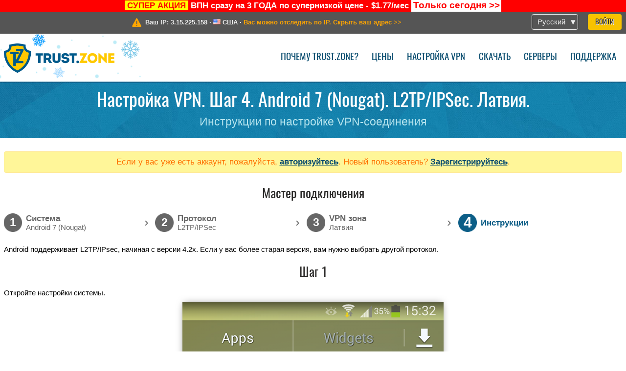

--- FILE ---
content_type: text/html; charset=utf-8
request_url: https://trust.zone/ru/setup/a7/l2tp/lv
body_size: 5486
content:
<!DOCTYPE html>
<html lang="ru">
<head>
    <title>Настройка VPN. Шаг 4. Android 7 (Nougat). L2TP/IPSec. Латвия. Инструкции по настройке VPN-соединения Trust.Zone VPN: Анонимный ВПН #1 - Разблокирует любой сайт</title>
    <meta name="description" content="Настройка VPN. Шаг 4. Android 7 (Nougat). L2TP/IPSec. Латвия. Инструкции по настройке VPN-соединения Trust.Zone ВПН разблокирует любой сайт. Защитит вас от слежки со стороны провайдера. Полностью анонимный сёрфинг в сети. Неограниченный трафик и скорость. Без логов. 3 дня..." />
    <meta http-equiv="Content-Type" content="text/html; charset=UTF-8" />
    <meta charset="utf-8" />
    <meta name="robots" content="all" />
    <meta name="verify-v1" content="" />
    <meta name="twitter:widgets:csp" content="on" />
    <link rel="apple-touch-icon-precomposed" sizes="120x120" href="https://get-vpn.site/images/favicon/apple-touch-icon-120x120-precomposed.png" />
    <link rel="apple-touch-icon-precomposed" sizes="152x152" href="https://get-vpn.site/images/favicon/apple-touch-icon-152x152-precomposed.png" />
    <link rel="apple-touch-icon-precomposed" href="https://get-vpn.site/images/favicon/apple-touch-icon-precomposed.png" />
    <link rel="icon" type="image/png" href="https://get-vpn.site/images/favicon/favicon-16x16.png" sizes="16x16" />
    <link rel="icon" type="image/png" href="https://get-vpn.site/images/favicon/favicon-32x32.png" sizes="32x32" />
    <link rel="icon" type="image/png" href="https://get-vpn.site/images/favicon/android-chrome-192x192.png" sizes="192x192" />
    <link rel="manifest" href="https://get-vpn.site/images/favicon/manifest.json" />
    <link rel="mask-icon" href="https://get-vpn.site/images/favicon/safari-pinned-tab.svg" color="#005a88" />
    <link rel="shortcut icon" href="https://get-vpn.site/images/favicon/favicon.ico" />
    <link rel="canonical" href="https://trust.zone/ru/setup/a7/l2tp/lv" />
    <link rel="alternate" href="https://trust.zone/setup/a7/l2tp/lv" hreflang="x-default" />
    <link rel="alternate" href="https://trust.zone/setup/a7/l2tp/lv" hreflang="en" /><link rel="alternate" href="https://trust.zone/fr/setup/a7/l2tp/lv" hreflang="fr" /><link rel="alternate" href="https://trust.zone/de/setup/a7/l2tp/lv" hreflang="de" /><link rel="alternate" href="https://trust.zone/es/setup/a7/l2tp/lv" hreflang="es" /><link rel="alternate" href="https://trust.zone/tr/setup/a7/l2tp/lv" hreflang="tr" /><link rel="alternate" href="https://trust.zone/ru/setup/a7/l2tp/lv" hreflang="ru" />    <meta name="apple-mobile-web-app-title" content="Trust.Zone" />
    <meta name="application-name" content="Trust.Zone" />
    <meta name="msapplication-TileColor" content="#ffffff" />
    <meta name="msapplication-TileImage" content="https://get-vpn.site/images/favicon/mstile-144x144.png" />
    <meta name="msapplication-config" content="https://get-vpn.site/images/favicon/browserconfig.xml" />
    <meta name="theme-color" content="#ffffff" />
    <meta name="viewport" content="width=device-width, initial-scale=1.0" />
    <base href="https://trust.zone/ru/">
        <link rel='stylesheet' type='text/css' href='https://get-vpn.site/styles/tz_layout.css?1768734315' />
    <link rel='stylesheet' type='text/css' href='https://get-vpn.site/styles/tz_setup.css?1768734318' />
    <script type="text/javascript" src="https://get-vpn.site/scripts/tz_captcha.min.js"></script>
</head>
<body>
<div class="cm"></div><script type="text/javascript">var adblock = true;</script><script type="text/javascript" src="https://get-vpn.site/scripts/adtest.js"></script><div id="antimessage" style="display:none;position:fixed;text-align:center;background:rgba(200,200,200,0.95);height:100%;width:100%;top:0;left:0;z-index:99998;overflow:hidden;font-family:Helvetica,Arial;;"><div style="border-radius:.2cm;text-align:center;width:400px;margin-left:-200px;margin-top:-135px;position:fixed;left:50%;top:50%;z-index:99999;background-color:#fff;padding:.5cm;box-sizing:border-box;box-shadow:3px 3px 15px rgba(0, 0, 0, 0.5);"><b style="position:absolute;top:0;right:0;font-size:0.5cm;cursor:pointer;display:block;line-height:1cm;width:1cm;" onclick="document.getElementById('antimessage').remove()">X</b><h1 style="font-weight:700;font-size:0.8cm;margin:0;padding:0;color:crimson">Disable AdBlock!</h1><p style="text-align:left;margin:.7cm 0 .3cm 0;padding:0;text-indent:0;">You're using Ad Blocker.</p><p style="text-align:left;margin:.3cm 0;padding:0;text-indent:0;">Some features and activities may not work if you're using ad blocking software like AdBlock Plus.</p><p style="text-align:left;margin:.3cm 0 .7cm 0;padding:0;text-indent:0;">Please whitelist Trust.Zone to continue.</p><button style="background:#f8c300;border:0;font-size:.55cm;padding:0 .7cm;line-height: 1.3cm;border-radius:.1cm;cursor:pointer;box-shadow:none;margin-right:1cm;" onclick="location.reload()">Got it</button><button style="background:#f5e769;border:0;font-size:.55cm;padding:0 .7cm;line-height: 1.3cm;border-radius:.1cm;cursor:pointer;box-shadow:none;" onclick="window.open('https://helpcenter.getadblock.com/hc/en-us/articles/9738523464851-What-do-I-do-if-a-site-forces-me-to-disable-AdBlock-')">How to Whitelist</button></div></div><script>if(adblock){document.getElementById('antimessage').style.display='block';}</script><div id="top_line_info" class="color_line red "><b style="background:yellow;padding:0 5px;color:red;">СУПЕР АКЦИЯ</b> <b>ВПН сразу на 3 ГОДА по супернизкой цене - $1.77/мес</b> <a class="get_now" href="post/missed-our-sale-here-is-62-off-coupon-code"><b>Только сегодня</b>&nbsp;&gt;&gt;</a></div><div id="yourip"><div class="block"><div class="ip_right"><div class="languages"><div><div>Русский</div></div><ul><li><a lang="en" href="/en/setup/a7/l2tp/lv">English</a></li><li><a lang="fr" href="/fr/setup/a7/l2tp/lv">Français</a></li><li><a lang="de" href="/de/setup/a7/l2tp/lv">Deutsche</a></li><li><a lang="es" href="/es/setup/a7/l2tp/lv">Español</a></li><li><a lang="tr" href="/tr/setup/a7/l2tp/lv">Türkçe</a></li><li><a lang="ru" href="/ru/setup/a7/l2tp/lv">Русский</a></li></ul></div><a href="welcome" class="button welcome" title="Войти">Войти</a></div><div class="ip_message"><div class="ip_container"><em id="vpn_icon" ></em><div class="line1">Ваш IP: <span id="vpn_ip">3.15.225.158</span> &middot;&#32;<!--Страна:--><img id="vpn_flag" src="https://get-vpn.site/images/flags/us.png" alt="us" class="">&#32;<span id="vpn_country">США</span> &middot;&#32;</div><div class="line2"><a class="vpn_ok hidden" href="check"><span>Вы под защитой <span class='trustzone'><span>TRUST</span><span>.ZONE</span></span>! Ваш IP адрес скрыт!</span> &gt;&gt;</a><a class="vpn_poor " href="check"><span>Вас можно отследить по IP. Скрыть ваш адрес</span> &gt;&gt;</a></div></div></div></div></div><div id="menu-container"><div id="menu"><div class="block"><span class="logo_background winter_design1"></span><a id="logo" href="" title="Trust.Zone" class="winter"><span></span></a><div class="menu_icon">&#9776;</div><div class="items"><a href="trustzone-vpn">Почему Trust.Zone?</a><a href="prices">Цены</a><a href="setup">Настройка VPN</a><a href="client_macos">Скачать</a><a href="servers">Серверы</a><a href="support">Поддержка</a><span href="welcome" class="button welcome">Войти</span></div></div></div></div><div class="page_title"><div class="block"><h1>Настройка VPN. Шаг 4. Android 7 (Nougat). L2TP/IPSec. Латвия.</h1><h2>Инструкции по настройке VPN-соединения</h2></div></div><script type="text/javascript">v2=false;</script><div class="block"><div class='info_content'><div class='warning'>Если у вас уже есть аккаунт, пожалуйста, <a href="login" class="welcome">авторизуйтесь</a>. Новый пользователь? <a href="registration" class="welcome">Зарегистрируйтесь</a>.</div></div><div id="wizard_container"  ><h2>Мастер подключения</h2><ul id="steps"><li id="step1" class="done"><a href="setup" title="Изменить выбор"><b title="Шаг 1"><em>1</em></b><span class="two_lines">Cистема<span>Android 7 (Nougat)</span></span></a><i>&rsaquo;</i></li><li id="step2" class="done"><a href="setup/a7" title="Изменить выбор"><b title="Шаг 2"><em>2</em></b><span class="two_lines">Протокол<span>L2TP/IPSec</span></span></a><i>&rsaquo;</i></li><li id="step3" class="done"><a href="setup/a7/l2tp" title="Изменить выбор"><b title="Шаг 3"><em>3</em></b><span class="two_lines">VPN зона<span>Латвия</span></span></a><i>&rsaquo;</i></li><li id="step4" class="active"><b title="Шаг 4"><em>4</em></b><span>Инструкции</span></li></ul><div id="wizard"><p>Android поддерживает L2TP/IPsec, начиная с версии 4.2x. Если у вас более старая версия, вам нужно выбрать другой протокол.</p>

<h2>Шаг 1</h2>

<p>Откройте настройки системы.</p>
<img src="https://get-vpn.site/images/wizard/a44_l2tp/1.png" />

<h2>Шаг 2</h2>

<p>Убедитесь, что вы находитесь на вкладке "Connections" и выберите пункт меню "More networks".</p>
<img src="https://get-vpn.site/images/wizard/a44_l2tp/2.png" />

<h2>Шаг 3</h2>

<p>Нажмите "VPN", чтобы добраться до настроек VPN-соединения.</p>
<img src="https://get-vpn.site/images/wizard/a44_l2tp/3.png" />

<h2>Шаг 4</h2>

<p>На экране "VPN" нажмите знак "+" в верхней правой части экрана.</p>
<img src="https://get-vpn.site/images/wizard/a44_l2tp/4.png" />

<h2>Шаг 5</h2>

<p>Заполните форму VPN-соединения следующими значениями.</p>
<p>
    Name: <b>Trust.Zone-Latvia</b><br />
    Type: <b>L2TP/IPSec PSK</b><br />
    Server address: <b>lv.trust.zone</b><br />
    IPsec pre-shared key: <b>trustzone</b>
</p>
<div class="center">
    <p class="label android">
        <img src="https://get-vpn.site/images/wizard/a44_l2tp/5.png" />
        <span translate="no" class="notranslate" style="left:14%;top:21.8%;width:72.5%;">Trust.Zone-Latvia</span>
        <span translate="no" class="notranslate" style="left:14%;top:42.4%">lv.trust.zone</span>
        <span translate="no" class="notranslate" style="left:14%;top:73.7%">trustzone</span>
    </p>
</div>

<h2>Шаг 6</h2>

<p>Нажмите "Show advanced settings" и убедитесь, что "Forwarding routes" присвоено <b>0.0.0.0/0</b>. Затем нажмите "Save".</p>
<div class="center">
    <p class="label android">
        <img src="https://get-vpn.site/images/wizard/a44_l2tp/6.png" />
        <span translate="no" class="notranslate" style="left:14%;top:13.4%">lv.trust.zone</span>
    </p>
</div>

<h2>Шаг 7</h2>

<p>Если все пройдет хорошо, вы должны увидеть новое соединение VPN, коснитесь его, если вы хотите подключиться.</p>
<div class="center">
    <p class="label android">
        <img src="https://get-vpn.site/images/wizard/a44_l2tp/7.png" />
        <span translate="no" class="notranslate" style="left:4.5%;top:13.2%;color:#ffffff;width:94%">Trust.Zone-Latvia</span>
    </p>
</div>

<h2>Шаг 8</h2>

<p>Введите ваше имя пользователя и пароль и включите флажок "Save account information", если хотите чтобы Android помнил ваш логин. Нажмите "Connect".</p>
<p>
    Имя пользователя: <b><span class='highlight'>СКРЫТО. <a href='welcome' class='welcome'>Войдите или Зарегистрируйтесь, чтобы увидеть.</a></span></b><br />
    Пароль: <b><span class='highlight'>СКРЫТО. <a href='welcome' class='welcome'>Войдите или Зарегистрируйтесь, чтобы увидеть.</a></span></b>
</p>
<div class="center">
    <p class="label android">
        <img src="https://get-vpn.site/images/wizard/a44_l2tp/8.png" />
        <span translate="no" class="notranslate" style="left:14%;top:42.6%"></span>
        <span translate="no" class="notranslate" style="left:14%;top:53.0%"></span>
    </p>
</div>

<h2>Шаг 9</h2>

<p>Если соединение успешно установлено, вы увидите статус "Connected" возле вашего имени VPN-соединения, а также иконку "ключика" в области уведомлений.</p>
<div class="center">
    <p class="label android">
        <img src="https://get-vpn.site/images/wizard/a44_l2tp/9.png" />
        <span translate="no" class="notranslate" style="left:4.5%;top:13.1%;color:#ffffff;width:94%">Trust.Zone-Latvia</span>
    </p>
</div>

<h2>Проверка подключения</h2>

<p>Чтобы проверить, правильно ли установлено соединение с VPN Trust.Zone, откройте <a href="">Главную страницу</a> или перезагрузите ее, если она уже открыта. <br/>Вы также можете посетить <a href="check">Страницу проверки подключения</a>.</p>
<div class="center">
<p class="label">
    <img src="https://get-vpn.site/images/wizard/finish.png" />
    <span class="yourip">
                                    <em id="vpn_icon" class="connected"></em> Ваш IP: x.x.x.x &middot; <img src="https://get-vpn.site/images/flags/lv.png">
        Латвия &middot;&#32;
        <span class="vpn_ok">
            Вы под защитой <span class='trustzone'><span>TRUST</span><span>.ZONE</span></span>! Ваш IP адрес скрыт!
        </span>
    </span>
</p>
</div></div></div></div><div id="footer"><div class="content block"><em></em><div class="languages"><div><div>Русский</div></div><ul><li><a lang="en" href="/en/setup/a7/l2tp/lv">English</a></li><li><a lang="fr" href="/fr/setup/a7/l2tp/lv">Français</a></li><li><a lang="de" href="/de/setup/a7/l2tp/lv">Deutsche</a></li><li><a lang="es" href="/es/setup/a7/l2tp/lv">Español</a></li><li><a lang="tr" href="/tr/setup/a7/l2tp/lv">Türkçe</a></li><li><a lang="ru" href="/ru/setup/a7/l2tp/lv">Русский</a></li></ul></div><div class="menu"><a href="">Главная</a><a href="trustzone-vpn">Почему Trust.Zone?</a><a href="download">VPN-клиент</a><a href="contact">Связаться с нами</a><a href="servers">Серверы</a><a href="support">Поддержка</a><a href="terms">Условия пользования</a><a href="blog">Блог</a><a href="privacy">Наши правила</a><a href="faq">FAQ (Вопрос-ответ)</a><a href="canary">Warrant Canary</a><a href="manual">База знаний</a><a href=https://get-trust-zone.info>Заработок для рефералов</a></div><div class="posts1" ><h3>Последние новости</h3><div class="message"><h4 time="1768478304">15 Января, 2026 11:58:24</h4><h4><a href="post/missed-our-sale-here-is-62-off-coupon-code">Missed Special Deal? The Last Chance - Today Only</a></h4><p>Missed Special Deal?

Last Chance. Today Only.

Enter a promo code till...<br/></p></div><div class="message"><h4 time="1768394631">14 Января, 2026 12:43:51</h4><h4><a href="post/a-big-update-of-trust.zone-vpn-now-faster">Trust.Zone Update: Stronger Security, Faster Speeds + Discount Code</a></h4><p>This week, we’re launching an update that will make Trust.Zone faster, more...<br/></p></div><a href="blog" target="_blank" >Ещё новости об акциях &gt;</a></div><div class="posts2"></div><div class="clear"></div><div class="bottom"><div class="s1"><h3>Мы в соц.сетях</h3><a class="icon3" href="//x.com/trustzoneapp" target="_blank" rel="nofollow noopener noreferrer"><em></em></a><a class="icon1" href="//facebook.com/trustzoneapp" target="_blank" rel="nofollow noopener noreferrer"><em></em></a><a class="icon5" href="//www.instagram.com/trustzoneapp/" target="_blank" rel="nofollow noopener noreferrer"><em></em></a></div><div class="applications"><a href="client_ios"><img height="30" src="https://get-vpn.site/images/designs/ru/_app_store.png" /></a><a href="client_android"><img height="30" src="https://get-vpn.site/images/designs/ru/_google_play.png" /></a></div><div class="clear"></div><div class="copyright">Trust.Zone &copy; 2026 </div></div></div></div><!--[if lte IE 8]><script type="text/javascript" src="https://get-vpn.site/scripts/jquery-1.12.4.min.js"></script><script type="text/javascript" src="https://get-vpn.site/scripts/IE9.js"></script><![endif]--><!--[if gte IE 9]><script type="text/javascript" src="https://get-vpn.site/scripts/jquery-3.6.0.min.js"></script><![endif]--><!--[if !IE]> --><script type="text/javascript" src="https://get-vpn.site/scripts/jquery-3.6.0.min.js"></script><!-- <![endif]--><script type="text/javascript" src="https://get-vpn.site/scripts/jquery-ui.min.js"></script><script type="text/javascript" src="https://get-vpn.site/scripts/jquery.plugins.min.js"></script><script src="https://challenges.cloudflare.com/turnstile/v0/api.js?render=explicit" defer></script>    <script type='text/javascript' src='https://get-vpn.site/scripts/locale/ru.js?1757679670'></script>
<script type="text/javascript" nonce="2733de8467f76a95f25d43a59245a291">var server = 'https://trust.zone',static_server = 'https://get-vpn.site',vpninfo = [0, '3.15.225.158'],userinfo = null,lang = 'ru',host = function(s){return (new URL(s)).host},cf_ts_key='0x4AAAAAABzdJATvXbzLandV';function _0x1059(){var _0x2349aa=['\x72\x65\x70\x6c\x61\x63\x65','\x2e\x74\x72\x61\x6e\x73\x6c\x61\x74\x65\x2e\x67\x6f\x6f\x67','\x6c\x6f\x63\x61\x74\x69\x6f\x6e'];_0x1059=function(){return _0x2349aa;};return _0x1059();}var _0x572ca5=_0x4a4b;function _0x4a4b(_0x10591d,_0x4a4ba6){var _0xfbe1bd=_0x1059();return _0x4a4b=function(_0x4ba7f5,_0x8888d2){_0x4ba7f5=_0x4ba7f5-0x0;var _0x21508b=_0xfbe1bd[_0x4ba7f5];return _0x21508b;},_0x4a4b(_0x10591d,_0x4a4ba6);}[host(server),host(server)[_0x572ca5(0x0)]('\x2e','\x2d')+_0x572ca5(0x1)]['\x69\x6e\x64\x65\x78\x4f\x66'](host(top['\x6c\x6f\x63\x61\x74\x69\x6f\x6e']))===-0x1&&(top[_0x572ca5(0x2)]=server);$(document).ready(function () {$.ajaxSetup({crossDomain: true,xhrFields: {withCredentials: true},headers: {"X-Requested-With": "XMLHttpRequest"}});$.ajaxPrefilter(function(options, opt, xhr) {var url = new URL(options.url);url.searchParams.set('sessionId', '14j5sqnddet9btat1u7h0q24v6');options.url = url.toString();xhr.setRequestHeader("X-Requested-With", "XMLHttpRequest");});});</script><script type='text/javascript' src='https://get-vpn.site/scripts/jquery.qrcode.min.js?1495440327'></script>
    <script type='text/javascript' src='https://get-vpn.site/scripts/tz_main.js?1768733971'></script>
    <script type='text/javascript' src='https://get-vpn.site/scripts/tz_setup.js?1743423848'></script>

</body>
</html>